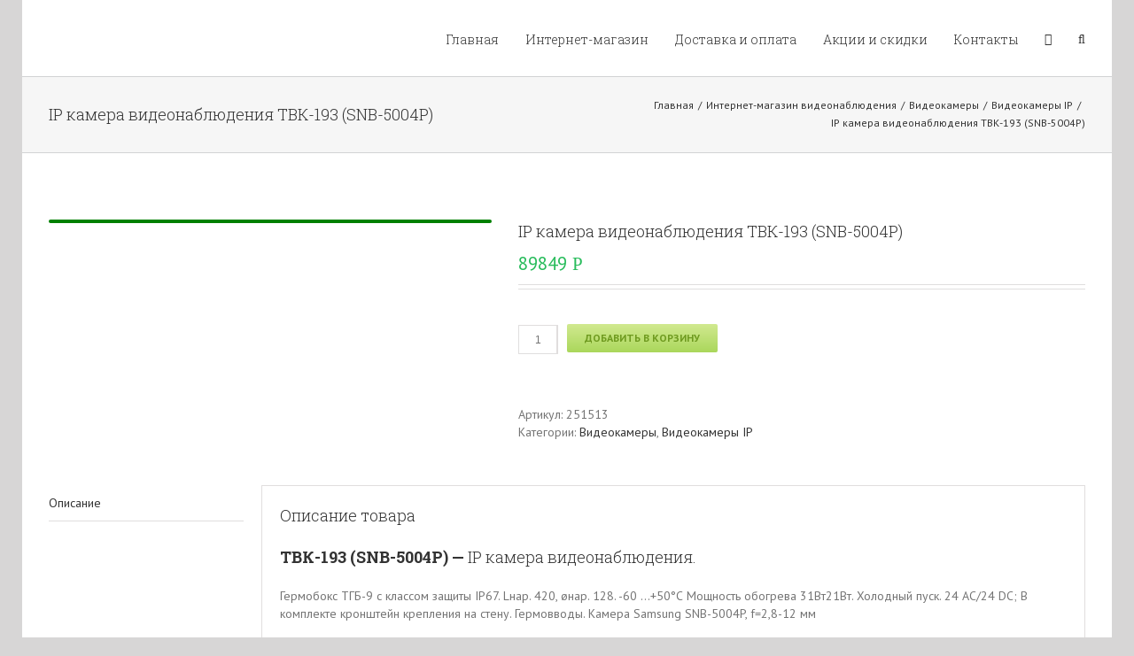

--- FILE ---
content_type: text/plain
request_url: https://www.google-analytics.com/j/collect?v=1&_v=j102&a=416778857&t=pageview&_s=1&dl=https%3A%2F%2Fxn----7sbbaacfqchda6ag6bwhfm7cr3z.xn--p1ai%2Fshop%2Fvideokameryi%2Fip-d0-ba-d0-b0-d0-bc-d0-b5-d1-80-d0-b0-d0-b2-d0-b8-d0-b4-d0-b5-d0-be-d0-bd-d0-b0-d0-b1-d0-bb-d1-8e-d0-b4-d0-b5-d0-bd-d0-b8-d1-8f-d1-82-d0-b2-d0-ba-193-snb-5004p%2F&ul=en-us%40posix&dt=%D0%A2%D0%92%D0%9A-193%20(SNB-5004P)%20%3A%20IP-%D0%BA%D0%B0%D0%BC%D0%B5%D1%80%D0%B0%20%D0%BA%D0%BE%D1%80%D0%BF%D1%83%D1%81%D0%BD%D0%B0%D1%8F%20%D1%83%D0%BB%D0%B8%D1%87%D0%BD%D0%B0%D1%8F%20%3A%20%D0%A2%D0%B0%D1%85%D0%B8%D0%BE%D0%BD%D0%B2%D0%B8%D0%B4%D0%B5%D0%BE%D0%BD%D0%B0%D0%B1%D0%BB%D1%8E%D0%B4%D0%B5%D0%BD%D0%B8%D0%B5%20%D0%B2%20%D0%A1%D0%B0%D0%BC%D0%B0%D1%80%D0%B5&sr=1280x720&vp=1280x720&_u=IEBAAEABAAAAACAAI~&jid=1215612760&gjid=1663223654&cid=1557141290.1765106159&tid=UA-34624352-3&_gid=1889661595.1765106159&_r=1&_slc=1&z=417709895
body_size: -457
content:
2,cG-Q39G0CX6JK